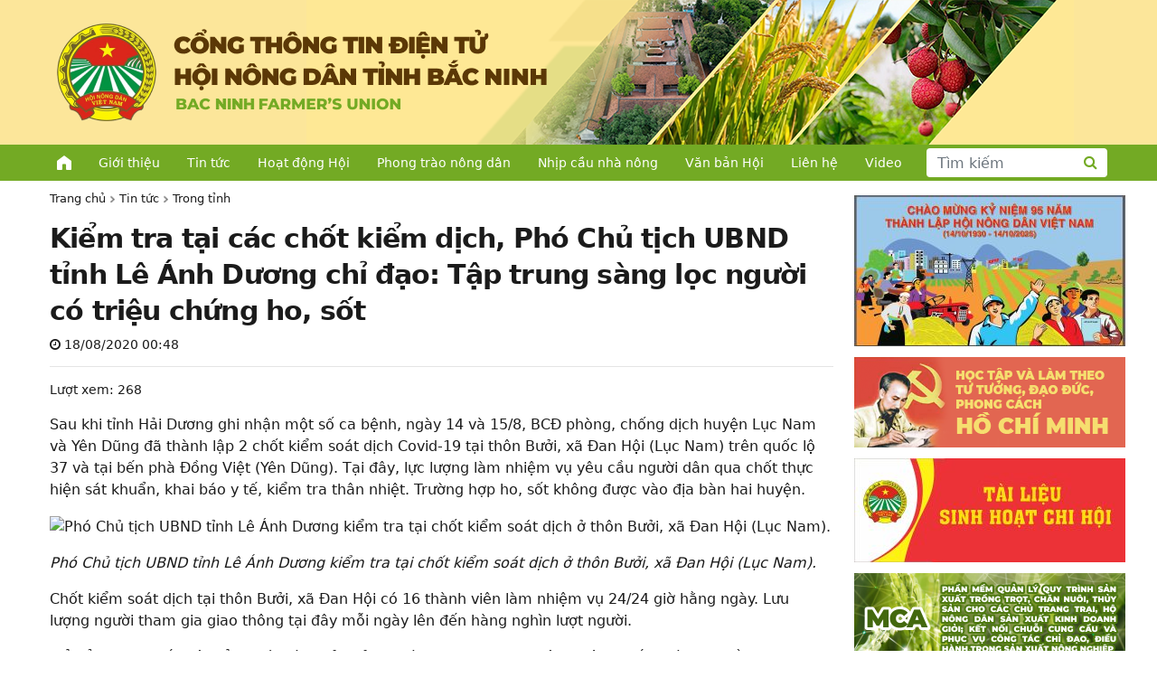

--- FILE ---
content_type: text/html; charset=UTF-8
request_url: http://hoinongdan.bacgiang.gov.vn/19644-kiem-tra-tai-cac-chot-kiem-dich-pho-chu-tich-ubnd-tinh-le-anh-duong-chi-dao-tap-trung-sang-loc-nguoi-co-trieu-chung-ho-sot.html
body_size: 7120
content:
<!DOCTYPE html>
<html lang="vi">
    <head>
        <meta charset="utf-8">
        <meta name="viewport" content="width=device-width,minimum-scale=1,initial-scale=1">
		<meta http-equiv="X-UA-Compatible" content="IE=edge" />		
		    <meta property="og:type" content="article" />
    <meta property="og:url" content="https://hoinongdan.bacninh.gov.vn/19644-kiem-tra-tai-cac-chot-kiem-dich-pho-chu-tich-ubnd-tinh-le-anh-duong-chi-dao-tap-trung-sang-loc-nguoi-co-trieu-chung-ho-sot.html" />
    <meta property="og:title" content="Kiểm tra tại các chốt kiểm dịch, Phó Chủ tịch UBND tỉnh Lê Ánh Dương chỉ đạo: Tập trung sàng lọc người có triệu chứng ho, sốt" />
    <meta property="og:description" content="Sau khi tỉnh Hải Dương ghi nhận một số ca bệnh, ngày 14 và 15/8, BCĐ phòng, chống dịch huyện Lục Nam và Yên Dũng đã thành lập 2 chốt kiểm soát dịch Covid-19 tại thôn Bưởi, xã Đan Hội (Lục Nam) trên quốc lộ 37 và tại bến phà Đồng Việt (Yên Dũng). Tại đây, lực lượng" />
    <meta property="og:image" content="https://hoinongdan.bacninh.gov.vn/public/images/placeholder.png" />
    <meta property="fb:app_id" content="569193697855693" />	
    		
		<!-- All in One SEO 4.2.0 -->
		<title>Kiểm tra tại các chốt kiểm dịch, Phó Chủ tịch UBND tỉnh Lê Ánh Dương chỉ đạo: Tập trung sàng lọc người có triệu chứng ho, sốt - HỘI NÔNG DÂN TỈNH BẮC NINH</title>
		<meta name="description" content="Sau khi tỉnh Hải Dương ghi nhận một số ca bệnh, ngày 14 và 15/8, BCĐ phòng, chống dịch huyện Lục Nam và Yên Dũng đã thành lập 2 chốt kiểm soát dịch Covid-19 tại thôn Bưởi, xã Đan Hội (Lục Nam) trên quốc lộ 37 và tại bến phà Đồng Việt (Yên Dũng). Tại" />
		<meta name="robots" content="max-image-preview:large" />
		<link rel="canonical" href="https://hoinongdan.bacninh.gov.vn/19644-kiem-tra-tai-cac-chot-kiem-dich-pho-chu-tich-ubnd-tinh-le-anh-duong-chi-dao-tap-trung-sang-loc-nguoi-co-trieu-chung-ho-sot.html" />
		<meta property="og:locale" content="vi_VN" />
		<meta property="og:site_name" content="HỘI NÔNG DÂN TỈNH BẮC NINH - Nhà nông làm giàu" />
		<meta property="og:type" content="article" />
		<meta property="og:title" content="Kiểm tra tại các chốt kiểm dịch, Phó Chủ tịch UBND tỉnh Lê Ánh Dương chỉ đạo: Tập trung sàng lọc người có triệu chứng ho, sốt - HỘI NÔNG DÂN TỈNH BẮC NINH" />
		<meta property="og:description" content="Sau khi tỉnh Hải Dương ghi nhận một số ca bệnh, ngày 14 và 15/8, BCĐ phòng, chống dịch huyện Lục Nam và Yên Dũng đã thành lập 2 chốt kiểm soát dịch Covid-19 tại thôn Bưởi, xã Đan Hội (Lục Nam) trên quốc lộ 37 và tại bến phà Đồng Việt (Yên Dũng). Tại" />
		<meta property="og:url" content="https://hoinongdan.bacninh.gov.vn/19644-kiem-tra-tai-cac-chot-kiem-dich-pho-chu-tich-ubnd-tinh-le-anh-duong-chi-dao-tap-trung-sang-loc-nguoi-co-trieu-chung-ho-sot.html" />
		<meta property="article:published_time" content="2020-08-18T00:48:08+00:00" />
		<meta property="article:modified_time" content="2020-08-18T00:48:08+00:00" />
		<meta name="twitter:card" content="summary" />
		<meta name="twitter:title" content="Kiểm tra tại các chốt kiểm dịch, Phó Chủ tịch UBND tỉnh Lê Ánh Dương chỉ đạo: Tập trung sàng lọc người có triệu chứng ho, sốt - HỘI NÔNG DÂN TỈNH BẮC NINH" />
		<meta name="twitter:description" content="Sau khi tỉnh Hải Dương ghi nhận một số ca bệnh, ngày 14 và 15/8, BCĐ phòng, chống dịch huyện Lục Nam và Yên Dũng đã thành lập 2 chốt kiểm soát dịch Covid-19 tại thôn Bưởi, xã Đan Hội (Lục Nam) trên quốc lộ 37 và tại bến phà Đồng Việt (Yên Dũng). Tại" />
		<script type="application/ld+json" class="aioseo-schema">
			{"@context":"https:\/\/schema.org","@graph":[{"@type":"WebSite","@id":"https:\/\/hoinongdan.bacninh.gov.vn\/#website","url":"https:\/\/hoinongdan.bacninh.gov.vn\/","name":"H\u1ed8I N\u00d4NG D\u00c2N T\u1ec8NH B\u1eaeC NINH","description":"Nh\u00e0 n\u00f4ng l\u00e0m gi\u00e0u","inLanguage":"vi","publisher":{"@id":"https:\/\/hoinongdan.bacninh.gov.vn\/#organization"}},{"@type":"Organization","@id":"https:\/\/hoinongdan.bacninh.gov.vn\/#organization","name":"H\u1ed9i N\u00f4ng D\u00e2n T\u1ec9nh B\u1eafc Giang","url":"https:\/\/hoinongdan.bacninh.gov.vn\/"},{"@type":"BreadcrumbList","@id":"https:\/\/hoinongdan.bacninh.gov.vn\/19644-kiem-tra-tai-cac-chot-kiem-dich-pho-chu-tich-ubnd-tinh-le-anh-duong-chi-dao-tap-trung-sang-loc-nguoi-co-trieu-chung-ho-sot.html#breadcrumblist","itemListElement":[{"@type":"ListItem","@id":"https:\/\/hoinongdan.bacninh.gov.vn\/#listItem","position":1,"item":{"@type":"WebPage","@id":"https:\/\/hoinongdan.bacninh.gov.vn\/","name":"Home","description":"Nh\u00e0 n\u00f4ng l\u00e0m gi\u00e0u","url":"https:\/\/hoinongdan.bacninh.gov.vn\/"}}]},{"@type":"Person","@id":"https:\/\/hoinongdan.bacninh.gov.vn\/author\/admin#author","url":"https:\/\/hoinongdan.bacninh.gov.vn\/author\/admin","name":"admin","image":{"@type":"ImageObject","@id":"https:\/\/hoinongdan.bacninh.gov.vn\/19644-kiem-tra-tai-cac-chot-kiem-dich-pho-chu-tich-ubnd-tinh-le-anh-duong-chi-dao-tap-trung-sang-loc-nguoi-co-trieu-chung-ho-sot.html#authorImage","url":"https:\/\/secure.gravatar.com\/avatar\/b389c510eaaa8414deac7cb37c27564b?s=96&d=mm&r=g","width":96,"height":96,"caption":"admin"}},{"@type":"WebPage","@id":"https:\/\/hoinongdan.bacninh.gov.vn\/19644-kiem-tra-tai-cac-chot-kiem-dich-pho-chu-tich-ubnd-tinh-le-anh-duong-chi-dao-tap-trung-sang-loc-nguoi-co-trieu-chung-ho-sot.html#webpage","url":"https:\/\/hoinongdan.bacninh.gov.vn\/19644-kiem-tra-tai-cac-chot-kiem-dich-pho-chu-tich-ubnd-tinh-le-anh-duong-chi-dao-tap-trung-sang-loc-nguoi-co-trieu-chung-ho-sot.html","name":"Ki\u1ec3m tra t\u1ea1i c\u00e1c ch\u1ed1t ki\u1ec3m d\u1ecbch, Ph\u00f3 Ch\u1ee7 t\u1ecbch UBND t\u1ec9nh L\u00ea \u00c1nh D\u01b0\u01a1ng ch\u1ec9 \u0111\u1ea1o: T\u1eadp trung s\u00e0ng l\u1ecdc ng\u01b0\u1eddi c\u00f3 tri\u1ec7u ch\u1ee9ng ho, s\u1ed1t - H\u1ed8I N\u00d4NG D\u00c2N T\u1ec8NH B\u1eaeC NINH","description":"Sau khi t\u1ec9nh H\u1ea3i D\u01b0\u01a1ng ghi nh\u1eadn m\u1ed9t s\u1ed1 ca b\u1ec7nh, ng\u00e0y 14 v\u00e0 15\/8, BC\u0110 ph\u00f2ng, ch\u1ed1ng d\u1ecbch huy\u1ec7n L\u1ee5c Nam v\u00e0 Y\u00ean D\u0169ng \u0111\u00e3 th\u00e0nh l\u1eadp 2 ch\u1ed1t ki\u1ec3m so\u00e1t d\u1ecbch Covid-19 t\u1ea1i th\u00f4n B\u01b0\u1edfi, x\u00e3 \u0110an H\u1ed9i (L\u1ee5c Nam) tr\u00ean qu\u1ed1c l\u1ed9 37 v\u00e0 t\u1ea1i b\u1ebfn ph\u00e0 \u0110\u1ed3ng Vi\u1ec7t (Y\u00ean D\u0169ng). T\u1ea1i","inLanguage":"vi","isPartOf":{"@id":"https:\/\/hoinongdan.bacninh.gov.vn\/#website"},"breadcrumb":{"@id":"https:\/\/hoinongdan.bacninh.gov.vn\/19644-kiem-tra-tai-cac-chot-kiem-dich-pho-chu-tich-ubnd-tinh-le-anh-duong-chi-dao-tap-trung-sang-loc-nguoi-co-trieu-chung-ho-sot.html#breadcrumblist"},"author":"https:\/\/hoinongdan.bacninh.gov.vn\/author\/admin#author","creator":"https:\/\/hoinongdan.bacninh.gov.vn\/author\/admin#author","datePublished":"2020-08-18T00:48:08+07:00","dateModified":"2020-08-18T00:48:08+07:00"},{"@type":"BlogPosting","@id":"https:\/\/hoinongdan.bacninh.gov.vn\/19644-kiem-tra-tai-cac-chot-kiem-dich-pho-chu-tich-ubnd-tinh-le-anh-duong-chi-dao-tap-trung-sang-loc-nguoi-co-trieu-chung-ho-sot.html#blogposting","name":"Ki\u1ec3m tra t\u1ea1i c\u00e1c ch\u1ed1t ki\u1ec3m d\u1ecbch, Ph\u00f3 Ch\u1ee7 t\u1ecbch UBND t\u1ec9nh L\u00ea \u00c1nh D\u01b0\u01a1ng ch\u1ec9 \u0111\u1ea1o: T\u1eadp trung s\u00e0ng l\u1ecdc ng\u01b0\u1eddi c\u00f3 tri\u1ec7u ch\u1ee9ng ho, s\u1ed1t - H\u1ed8I N\u00d4NG D\u00c2N T\u1ec8NH B\u1eaeC NINH","description":"Sau khi t\u1ec9nh H\u1ea3i D\u01b0\u01a1ng ghi nh\u1eadn m\u1ed9t s\u1ed1 ca b\u1ec7nh, ng\u00e0y 14 v\u00e0 15\/8, BC\u0110 ph\u00f2ng, ch\u1ed1ng d\u1ecbch huy\u1ec7n L\u1ee5c Nam v\u00e0 Y\u00ean D\u0169ng \u0111\u00e3 th\u00e0nh l\u1eadp 2 ch\u1ed1t ki\u1ec3m so\u00e1t d\u1ecbch Covid-19 t\u1ea1i th\u00f4n B\u01b0\u1edfi, x\u00e3 \u0110an H\u1ed9i (L\u1ee5c Nam) tr\u00ean qu\u1ed1c l\u1ed9 37 v\u00e0 t\u1ea1i b\u1ebfn ph\u00e0 \u0110\u1ed3ng Vi\u1ec7t (Y\u00ean D\u0169ng). T\u1ea1i","inLanguage":"vi","headline":"Ki\u1ec3m tra t\u1ea1i c\u00e1c ch\u1ed1t ki\u1ec3m d\u1ecbch, Ph\u00f3 Ch\u1ee7 t\u1ecbch UBND t\u1ec9nh L\u00ea \u00c1nh D\u01b0\u01a1ng ch\u1ec9 \u0111\u1ea1o: T\u1eadp trung s\u00e0ng l\u1ecdc ng\u01b0\u1eddi c\u00f3 tri\u1ec7u ch\u1ee9ng ho, s\u1ed1t","author":{"@id":"https:\/\/hoinongdan.bacninh.gov.vn\/author\/admin#author"},"publisher":{"@id":"https:\/\/hoinongdan.bacninh.gov.vn\/#organization"},"datePublished":"2020-08-18T00:48:08+07:00","dateModified":"2020-08-18T00:48:08+07:00","articleSection":"Trong t\u1ec9nh","mainEntityOfPage":{"@id":"https:\/\/hoinongdan.bacninh.gov.vn\/19644-kiem-tra-tai-cac-chot-kiem-dich-pho-chu-tich-ubnd-tinh-le-anh-duong-chi-dao-tap-trung-sang-loc-nguoi-co-trieu-chung-ho-sot.html#webpage"},"isPartOf":{"@id":"https:\/\/hoinongdan.bacninh.gov.vn\/19644-kiem-tra-tai-cac-chot-kiem-dich-pho-chu-tich-ubnd-tinh-le-anh-duong-chi-dao-tap-trung-sang-loc-nguoi-co-trieu-chung-ho-sot.html#webpage"}}]}
		</script>
		<!-- All in One SEO -->

		<style type="text/css" id="wp-custom-css">
			body {
    max-width: initial !important;
}
		</style>
		        
				
			<script src="https://cdn.jsdelivr.net/npm/jquery@3.3.1/dist/jquery.min.js"></script>			
			<link rel="stylesheet" href="https://cdn.jsdelivr.net/npm/bootstrap@5.1.1/dist/css/bootstrap.min.css" media="screen">
			<script src="https://cdn.jsdelivr.net/npm/bootstrap@5.1.1/dist/js/bootstrap.min.js"></script>			
			<link rel="stylesheet" href="https://cdn.jsdelivr.net/npm/font-awesome@4.7.0/css/font-awesome.min.css">
			<link rel="stylesheet" href="https://cdn.jsdelivr.net/npm/notosans-fontface@1.2.2/css/notosans-fontface.min.css">
            
            <link rel="stylesheet" type="text/css" href="//cdn.jsdelivr.net/npm/slick-carousel@1.8.1/slick/slick.css"/>            
            <link rel="stylesheet" type="text/css" href="//cdn.jsdelivr.net/npm/slick-carousel@1.8.1/slick/slick-theme.css"/>
            <script type="text/javascript" src="//cdn.jsdelivr.net/npm/slick-carousel@1.8.1/slick/slick.min.js"></script>

				
        <link rel="preconnect" href="https://fonts.googleapis.com">
        <link rel="preconnect" href="https://fonts.gstatic.com" crossorigin>        
        <link href="https://fonts.googleapis.com/css2?family=Roboto:ital,wght@0,300;0,500;0,700;1,300;1,500;1,700&display=swap" rel="stylesheet">		
		<link href="https://fonts.googleapis.com/css2?family=Saira+Condensed:wght@400;700&display=swap" rel="stylesheet">
        <link rel="stylesheet" href="https://hoinongdan.bacninh.gov.vn/public/css/slicknav.min.css" />
		<link rel="stylesheet" href="https://hoinongdan.bacninh.gov.vn/public/css/style.css">
        <link rel="stylesheet" href="https://hoinongdan.bacninh.gov.vn/public/css/style-responsive.css">
    </head>
    <body>
		<div id="fb-root"></div>
		<script async defer crossorigin="anonymous" src="https://connect.facebook.net/vi_VN/sdk.js#xfbml=1&version=v9.0&appId=569193697855693&autoLogAppEvents=1" nonce="F8d3KGXk"></script>
        <header>
                        <div id="banner" class="clear clear-fix clearfix visible-desktop" style="background: url(http://hoinongdan.bacninh.gov.vn/uploads/2025/08/Back-Ground-Nen.png) no-repeat !important; background-position:right 92px center !important;">
                <div class="wrapper">
                    <a href="https://hoinongdan.bacninh.gov.vn/" id="logo">
                        <img src="http://hoinongdan.bacninh.gov.vn/uploads/2025/08/Banner_chinh.png" />                         
                    </a>                    
                </div>
            </div>
			<div id="responsive-top-navbar">
                <div class="wrapper">
                    <a class="visible-mobile" id="mobile_home_nav" href="https://hoinongdan.bacninh.gov.vn/">HOME</a>
                    <div id="top-navbar" class="clear clear-fix clearfix visible-desktop p-2">
                        <ul id="menu-top_menu" class="menu"><li class="home-icon"><a href="https://hoinongdan.bacninh.gov.vn/">Trang chủ</a></li>
<li><a href="https://hoinongdan.bacninh.gov.vn/gioi-thieu/hoi-nong-dan-tinh-bac-ninh">Giới thiệu</a></li>
<li class="current"><a href="https://hoinongdan.bacninh.gov.vn/tin-tuc">Tin tức</a></li>
<li><a href="https://hoinongdan.bacninh.gov.vn/hoat-dong-hoi">Hoạt động Hội</a></li>
<li><a href="https://hoinongdan.bacninh.gov.vn/phong-trao-nong-dan">Phong trào nông dân</a></li>
<li><a href="https://hoinongdan.bacninh.gov.vn/nhip-cau-nha-nong">Nhịp cầu nhà nông</a></li>
<li><a href="/van-ban">Văn bản Hội</a></li>
<li><a href="https://hoinongdan.bacninh.gov.vn/lien-he">Liên hệ</a></li>
<li><a href="/video">Video</a></li>
</ul>                    </div>
                     
                    <div id="search" class="visible-desktop">
                        <form role="search" method="get" class="frm-search" action="https://hoinongdan.bacninh.gov.vn/">
                            <div class="input-group">
                                <input type="text" class="form-control" placeholder="Tìm kiếm" name="s" value="">
                                <button class="btn btn-outline-secondary" type="submit"><i class="fa fa-search"></i></button>
                            </div>
                        </form>
                    </div>
                </div>
            </div>
        </header>
                <section id="content" class="content single">
            <div class="wrapper"><div class="row">
    <div class="col-md-9 nopadding">   
        <div id="main" class="main single"> 
            <ol class="breadcrumb"><li><a href="https://hoinongdan.bacninh.gov.vn/">Trang chủ</a></li><li><a href="https://hoinongdan.bacninh.gov.vn/tin-tuc">Tin tức</a></li><li><a href="https://hoinongdan.bacninh.gov.vn/tin-tuc/trong-tinh">Trong tỉnh</a></li><li class="active">Kiểm tra tại các chốt kiểm dịch, Phó Chủ tịch UBND tỉnh Lê Ánh Dương chỉ đạo: Tập trung sàng lọc người có triệu chứng ho, sốt</li></ol>                            <article id="post-19644" class="post-19644 post type-post status-publish format-standard hentry category-trong-tinh">
                                                                
                    <h1 class="title">Kiểm tra tại các chốt kiểm dịch, Phó Chủ tịch UBND tỉnh Lê Ánh Dương chỉ đạo: Tập trung sàng lọc người có triệu chứng ho, sốt</h1>                        
                    <p class="post-date"><i class="fa fa-clock-o" aria-hidden="true"></i> 18/08/2020 00:48</p>
					<div class="post-view">Lượt xem: 268</div>
					<div class="fb-like" data-href="https://hoinongdan.bacninh.gov.vn/19644-kiem-tra-tai-cac-chot-kiem-dich-pho-chu-tich-ubnd-tinh-le-anh-duong-chi-dao-tap-trung-sang-loc-nguoi-co-trieu-chung-ho-sot.html" data-layout="button_count" data-action="like" data-size="small" data-show-faces="true" data-share="true"></div>					
                    <div class="sapo"></div>
                    <div class="content">
                        <div>
<p><span>Sau khi tỉnh Hải Dương ghi nhận một số ca bệnh, ngày 14 và 15/8, BCĐ phòng, chống dịch huyện Lục Nam và Yên Dũng đã thành lập 2 chốt kiểm soát dịch Covid-19 tại thôn Bưởi, xã Đan Hội (Lục Nam) trên quốc lộ 37 và tại bến phà Đồng Việt (Yên Dũng). Tại đây, lực lượng làm nhiệm vụ yêu cầu người dân qua chốt thực hiện sát khuẩn, khai báo y tế, kiểm tra thân nhiệt. Trường hợp ho, sốt không được vào địa bàn hai huyện.</span></p>
<p><span><a href= "http://imgs.baobacgiang.com.vn/2020/08/17/17/20200817172734-2-ok.jpg" title= "Phó Chủ tịch UBND tỉnh Lê Ánh Dương kiểm tra tại chốt kiểm soát dịch ở thôn Bưởi, xã Đan Hội (Lục Nam)."> <img src= "http://imgs.baobacgiang.com.vn/2020/08/17/17/20200817172734-2-ok.jpg" border="0" alt= "Phó Chủ tịch UBND tỉnh Lê Ánh Dương kiểm tra tại chốt kiểm soát dịch ở thôn Bưởi, xã Đan Hội (Lục Nam)." title= "Phó Chủ tịch UBND tỉnh Lê Ánh Dương kiểm tra tại chốt kiểm soát dịch ở thôn Bưởi, xã Đan Hội (Lục Nam)." width="500"></a></span></p>
<p><em><span>Phó Chủ tịch UBND tỉnh Lê Ánh Dương kiểm tra tại chốt kiểm soát dịch ở thôn Bưởi, xã Đan Hội (Lục Nam).</span></em></p>
<p><span>Chốt kiểm soát dịch tại thôn Bưởi, xã Đan Hội có 16 thành viên làm nhiệm vụ 24/24 giờ hằng ngày. Lưu lượng người tham gia giao thông tại đây mỗi ngày lên đến hàng nghìn lượt người.</span></p>
<p><span>Để đẩy nhanh tiến độ kiểm soát sức khỏe của người tham gia giao thông trên tuyến đường, chiều 17/8, BCĐ phòng, chống dịch Covid-19 huyện Lục Nam đã tăng cường thêm nhân lực, trang thiết bị đo thân nhiệt.</span></p>
<p><span>Chốt kiểm soát dịch tại bến phà Đồng Việt có 8 người làm nhiệm vụ trong thời gian bến phà hoạt động từ 7 giờ đến 21 giờ hằng ngày. Tại đây, 15 phút có một chuyến phà; mỗi ngày có từ 500-700 lượt người qua sông.</span></p>
<p><span>Qua rà soát, hiện toàn tỉnh có 284 trường hợp đi từ Hải Dương về, trong đó có 83 người cách ly tại nhà, 13 người cách ly tập trung, còn lại tự theo dõi sức khỏe.</span></p>
<p><span><a href= "http://imgs.baobacgiang.com.vn/2020/08/17/17/20200817172734-4-ok.jpg" title= "Kiểm soát người vào địa bàn tại chốt kiểm soát dịch ở thôn Bưởi, xã Đan Hội (Lục Nam)."> <img src= "http://imgs.baobacgiang.com.vn/2020/08/17/17/20200817172734-4-ok.jpg" border="0" alt= "Kiểm soát người vào địa bàn tại chốt kiểm soát dịch ở thôn Bưởi, xã Đan Hội (Lục Nam)." title= "Kiểm soát người vào địa bàn tại chốt kiểm soát dịch ở thôn Bưởi, xã Đan Hội (Lục Nam)." width="500"></a></span></p>
<p><em><span>Kiểm soát người vào địa bàn tại chốt kiểm soát dịch ở thôn Bưởi, xã Đan Hội (Lục Nam).</span></em></p>
<div>
<p><span>Tại những nơi đến kiểm tra, đồng chí Lê Ánh Dương chia sẻ khó khăn, vất vả, đồng thời ghi nhận nỗ lực, cố gắng của những người làm nhiệm vụ kiểm soát dịch trong điều kiện thời tiết nắng mưa, ăn nghỉ sinh hoạt thất thường đã nêu cao trách nhiệm làm tốt nhiệm vụ ngăn chặn dịch bệnh xâm nhập vào địa bàn.</span></p>
<p><span>Đồng chí lưu ý, nhân viên làm nhiệm vụ tại các chốt kiểm dịch trước tiên cần bảo vệ an toàn cho mình, nghiêm chỉnh chấp hành quy trình kiểm dịch như đeo khẩu trang, mặc quần áo bảo hộ, mang găng tay, giữ khoảng cách.</span></p>
<p><span><a href= "http://imgs.baobacgiang.com.vn/2020/08/17/17/20200817172734-3-ok.jpg" title= "Phó Chủ tịch UBND tỉnh Lê Ánh Dương kiểm tra tại chốt kiểm soát dịch ở bến phà Đồng Việt (Yên Dũng). "> <img src= "http://imgs.baobacgiang.com.vn/2020/08/17/17/20200817172734-3-ok.jpg" border="0" alt= "Phó Chủ tịch UBND tỉnh Lê Ánh Dương kiểm tra tại chốt kiểm soát dịch ở bến phà Đồng Việt (Yên Dũng). " title= "Phó Chủ tịch UBND tỉnh Lê Ánh Dương kiểm tra tại chốt kiểm soát dịch ở bến phà Đồng Việt (Yên Dũng). " width="500"></a></span></p>
<p><em><span>Phó Chủ tịch UBND tỉnh Lê Ánh Dương kiểm tra tại chốt kiểm soát dịch ở bến phà Đồng Việt (Yên Dũng).</span></em></p>
<p><span>Trong quá trình làm nhiệm vụ, các thành viên của chốt kiểm soát phải sàng lọc chặt chẽ các trường hợp có dấu hiệu ho, sốt. Đồng thời ghi chép đầy đủ thông tin liên quan đến người vào địa bàn để dễ dàng truy vết khi có liên quan đến các ca bệnh.</span></p>
<p><span>Đồng chí yêu cầu các chốt kiểm dịch bố trí khoa học hơn bộ phận tiếp nhận thông tin, tạo thuận lợi cho các phương tiện tham gia giao thông, không gây ùn tắc cục bộ tại khu vực này.</span></p>
<p><span>Nguồn: baobacgiang.com.vn</span></p>
</p></div>
</p></div>
                    </div>
                </article>                    
                        <div class="clearfix"></div>
                        <div class="related">
                <h1 class="title">Tin liên quan</h1>
                <div class="row"><div class="col-md-3 col-xs-6 col-6 related_wrapper">
                            <div class="container_169">
                                <a class="object_169">
                                    <img src="https://hoinongdan.bacninh.gov.vn/public/images/placeholder.png">
                                </a>                
                            </div>
                            <a href="https://hoinongdan.bacninh.gov.vn/19643-phat-huy-suc-manh-dai-doan-ket-toan-dan-xay-dung-yen-the-phat-trien-toan-dien-ben-vung.html">Phát huy sức mạnh đại đoàn kết toàn dân, xây dựng Yên Thế phát triển toàn diện, bền vững</a></div><div class="col-md-3 col-xs-6 col-6 related_wrapper">
                            <div class="container_169">
                                <a class="object_169">
                                    <img src="https://hoinongdan.bacninh.gov.vn/public/images/placeholder.png">
                                </a>                
                            </div>
                            <a href="https://hoinongdan.bacninh.gov.vn/19642-bac-giang-hoa-toc-de-nghi-tam-dung-cac-hoat-dong-tap-trung-dong-nguoi-tu-ngay-68.html">Bắc Giang: Hỏa tốc đề nghị tạm dừng các hoạt động tập trung đông người từ ngày 6/8</a></div><div class="col-md-3 col-xs-6 col-6 related_wrapper">
                            <div class="container_169">
                                <a class="object_169">
                                    <img src="https://hoinongdan.bacninh.gov.vn/public/images/placeholder.png">
                                </a>                
                            </div>
                            <a href="https://hoinongdan.bacninh.gov.vn/19641-ngan-chan-dich-xam-nhap-tu-ben-ngoai-khoanh-vung-dap-dich-hieu-qua-tu-ben-trong.html">Ngăn chặn dịch xâm nhập từ bên ngoài, khoanh vùng dập dịch hiệu quả từ bên trong</a></div><div class="col-md-3 col-xs-6 col-6 related_wrapper">
                            <div class="container_169">
                                <a class="object_169">
                                    <img src="https://hoinongdan.bacninh.gov.vn/public/images/placeholder.png">
                                </a>                
                            </div>
                            <a href="https://hoinongdan.bacninh.gov.vn/19640-bac-giang-tap-trung-cao-phong-chong-dich-benh-va-thuc-hien-cac-nhiem-vu-trong-tam.html">Bắc Giang tập trung cao phòng, chống dịch bệnh và thực hiện các nhiệm vụ trọng tâm</a></div></div>            </div>
        </div>
    </div>
    <div class="col-md-3 nopadding">
        <div id="sidebar-right-main" class="sidebar sidebar-right-main visible-desktop">
    <div class="panel panel-info panel-widget no-border no-padding"><table style="border-collapse: collapse; width: 100%; height: 368px;">
<tbody>
<tr style="height: 73px;">
<td style="width: 100%; height: 73px;"><img loading="lazy" class="wp-image-22584 size-medium aligncenter" src="http://hoinongdan.bacninh.gov.vn/uploads/2021/10/banner-HND-BN-300x167.jpg" alt="" width="300" height="167" srcset="http://hoinongdan.bacninh.gov.vn/uploads/2021/10/banner-HND-BN-300x167.jpg 300w, http://hoinongdan.bacninh.gov.vn/uploads/2021/10/banner-HND-BN-1024x569.jpg 1024w, http://hoinongdan.bacninh.gov.vn/uploads/2021/10/banner-HND-BN-768x427.jpg 768w, http://hoinongdan.bacninh.gov.vn/uploads/2021/10/banner-HND-BN.jpg 1338w" sizes="(max-width: 300px) 100vw, 300px" /></td>
</tr>
<tr style="height: 100px;">
<td style="width: 100%; height: 100px;"><a href="http://hoinongdan.bacgiang.gov.vn//hoc-tap-va-lam-theo-tam-guong-dao-duc-ho-chi-minh"><img loading="lazy" class="aligncenter wp-image-945 size-full" src="/uploads/2021/10/Group-4.png" alt="" width="300" height="100" /></a></td>
</tr>
<tr style="height: 75px;">
<td style="width: 100%; height: 75px;"><a href="https://hoinongdan.bacgiang.gov.vn/tai-lieu-sinh-hoat-chi-hoi"><img loading="lazy" class="size-medium wp-image-22036 aligncenter" src="http://hoinongdan.bacgiang.gov.vn/uploads/2021/10/TLSHCH2024-300x115.jpg" alt="" width="300" height="115" srcset="http://hoinongdan.bacninh.gov.vn/uploads/2021/10/TLSHCH2024-300x115.jpg 300w, http://hoinongdan.bacninh.gov.vn/uploads/2021/10/TLSHCH2024-1024x394.jpg 1024w, http://hoinongdan.bacninh.gov.vn/uploads/2021/10/TLSHCH2024-768x295.jpg 768w, http://hoinongdan.bacninh.gov.vn/uploads/2021/10/TLSHCH2024-1536x591.jpg 1536w, http://hoinongdan.bacninh.gov.vn/uploads/2021/10/TLSHCH2024.jpg 1856w" sizes="(max-width: 300px) 100vw, 300px" /></a></td>
</tr>
<tr style="height: 100px;">
<td style="width: 100%; height: 100px;"><a href="https://mca.bacgiang.gov.vn/" target="_blank" rel="noopener"><img loading="lazy" class="aligncenter wp-image-946 size-full" src="/uploads/2022/05/Group-2100.png" alt="" width="300" height="100" /></a></td>
</tr>
</tbody>
</table>
</div><div class="panel panel-info panel-widget nghiep_vu_cong_tac_hoi"><div class="panel-heading">Nghiệp vụ công tác</div><div class="menu-nghiep-vu-cong-tac-hoi-container"><ul id="menu-nghiep-vu-cong-tac-hoi" class="menu"><li id="menu-item-161" class="menu-item menu-item-type-taxonomy menu-item-object-category menu-item-161"><a href="https://hoinongdan.bacninh.gov.vn/nghiep-vu-cong-tac-hoi/cong-tac-van-phong">Văn phòng</a></li>
<li id="menu-item-159" class="menu-item menu-item-type-taxonomy menu-item-object-category menu-item-159"><a href="https://hoinongdan.bacninh.gov.vn/nghiep-vu-cong-tac-hoi/cong-tac-to-chuc">Tổ chức</a></li>
<li id="menu-item-158" class="menu-item menu-item-type-taxonomy menu-item-object-category menu-item-158"><a href="https://hoinongdan.bacninh.gov.vn/nghiep-vu-cong-tac-hoi/cong-tac-kiem-tra">Kiểm tra</a></li>
<li id="menu-item-160" class="menu-item menu-item-type-taxonomy menu-item-object-category menu-item-160"><a href="https://hoinongdan.bacninh.gov.vn/nghiep-vu-cong-tac-hoi/cong-tac-tuyen-giao">Tuyên giáo</a></li>
<li id="menu-item-163" class="menu-item menu-item-type-taxonomy menu-item-object-category menu-item-163"><a href="https://hoinongdan.bacninh.gov.vn/nghiep-vu-cong-tac-hoi/kinh-te-xa-hoi">Kinh tế &#8211; xã hội</a></li>
<li id="menu-item-162" class="menu-item menu-item-type-taxonomy menu-item-object-category menu-item-162"><a href="https://hoinongdan.bacninh.gov.vn/nghiep-vu-cong-tac-hoi/ho-tro-nong-dan">Hỗ trợ nông dân</a></li>
</ul></div></div><div class="panel panel-info panel-widget link_dieu_hanh"><ul>
<li><a href="/gioi-thieu/hoi-nong-dan-tinh-bac-giang">Giới thiệu</a></li>
<li><a href="#">Lịch làm việc</a></li>
<li><a target="_blank" href="https://mail.google.com/a/hoinongdanbacgiang.org.vn/" rel="noopener">Thư điện tử</a></li>
<li><a href="/van-ban">Quản lý văn bản và điều hành</a></li>
<li><a href="#">Danh bạ điện tử</a></li>
</ul>
</div><div class="panel panel-info panel-widget thong_ke_truy_cap"><div class="panel-heading">Thống kê truy cập</div><p>   <!-- Histats.com  (div with counter) --></p>
<div id="histats_counter"></div>
<p><!-- Histats.com  START  (aync)--><br />
<script type="text/javascript">var _Hasync= _Hasync|| [];
_Hasync.push(['Histats.start', '1,4592746,4,408,270,55,00011111']);
_Hasync.push(['Histats.fasi', '1']);
_Hasync.push(['Histats.track_hits', '']);
(function() {
var hs = document.createElement('script'); hs.type = 'text/javascript'; hs.async = true;
hs.src = ('//s10.histats.com/js15_as.js');
(document.getElementsByTagName('head')[0] || document.getElementsByTagName('body')[0]).appendChild(hs);
})();</script><br />
<noscript><a href="/" target="_blank" rel="noopener"><img  src="//sstatic1.histats.com/0.gif?4592746&#038;101" alt="" border="0"></a></noscript><br />
<!-- Histats.com  END  --></p>
</div></div>   
    </div>
</div>
			
			</div> <!-- /.wrapper -->
        </section> <!-- /#content -->

		<footer class="clearfix"> 
            <div class="wrapper">
                <div class="row">
                    <div class="col-12 nopadding">
                        <ul id="info">
                            <li class="name">HỘI NÔNG DÂN TỈNH BẮC NINH</li>
                            <li class="email">
                                Email: bctnd@bacninh.gov.vn
                            </li>
                            <li class="addr">
                                Địa chỉ:  Tầng 7, tòa B, khu liên cơ quan, Quảng Trường 3/2, phường Bắc Giang, tỉnh Bắc Ninh
                            </li>
                            <li class="represent">
                                Trưởng Ban biên tập: Đồng chí Nguyễn Hoàng Trung – Tỉnh ủy viên, Chủ tịch Hội Nông dân tỉnh.
                            </li>
                        </ul>
                    </div>
                      
                </div>         
                &copy Bản quyền thuộc về HỘI NÔNG DÂN TỈNH BẮC NINH.
            </div>
        </footer>        
        		
        <div class="scroll-top">
            <a href="#" class="tip-top" title="Về đầu trang">
                <i class="fa fa-angle-double-up"></i>
            </a>
        </div>
        <script src="https://hoinongdan.bacninh.gov.vn/public/js/jquery.slicknav.min.js"></script>
        <script>
            $(document).ready(function() {
                $('#top-navbar > ul').slicknav({
                    prependTo:'#mobile_home_nav'
                    ,label: ''
                    ,closeOnClick: true
                });
            });
        </script>
	</body>
</html>